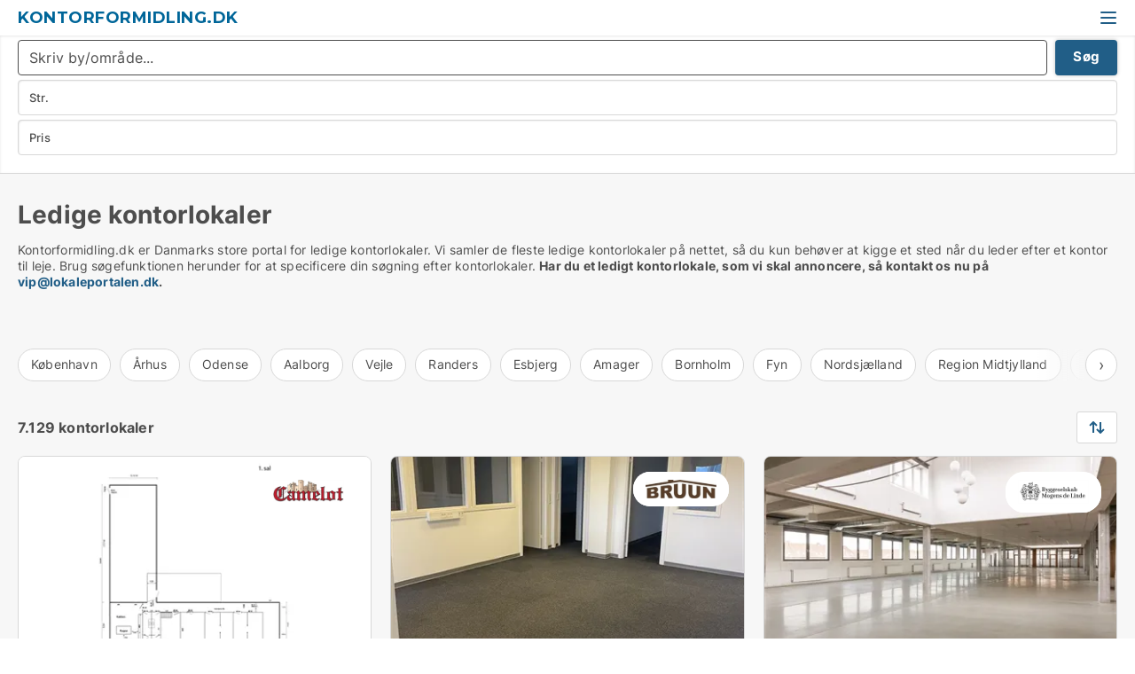

--- FILE ---
content_type: text/html; charset=utf-8
request_url: https://www.kontorformidling.dk/
body_size: 13256
content:
<!doctype html>
<html lang="da" prefix="og:http://ogp.me/ns#">
<head>
    
<meta charset="UTF-8" />

    <title>Kontor til leje. Se 7129 ledige kontorlokaler i hele DK</title>
        <meta name="description" content="Leder du efter nye kontorlokaler? Se de ledige kontorer herunder" />
        <meta property="fb:app_id" content="271960529906423" />
        <meta property="og:type" content="website" />
        <meta property="og:image" content="https://www.kontorformidling.dk/media/2zohm2et/microsoftteams-image.png" />
        <meta property="og:image:secure_url" content="https://www.kontorformidling.dk/media/2zohm2et/microsoftteams-image.png" />
        <meta property="og:image:alt" content="https://www.kontorformidling.dk/media/2zohm2et/microsoftteams-image.png" />
        <meta property="og:image:width" content="640" />
        <meta property="og:image:height" content="480" />
        <meta property="og:url" content="https://www.kontorformidling.dk" />
        <meta property="og:title" content="Kontor til leje. Se 7129 ledige kontorlokaler i hele DK" />
        <meta property="og:description" content="Leder du efter nye kontorlokaler? Se de ledige kontorer herunder" />


<link rel="canonical" href="https://www.kontorformidling.dk/" />

    <meta name="viewport" content="width=device-width, initial-scale=1, maximum-scale=1" />
    <link rel="shortcut icon" href="/images/favicons/favicon-l.svg" type="image/svg+xml" />



</head>
<body class="external-company new-popup-layout">

    <link rel="stylesheet" type="text/css" href="/css/Fonts.css?v=qdyVyXTPGujr1_Zx6mSCH3rhyJE" />

    <link rel="stylesheet" href="https://fonts.googleapis.com/css2?family=Montserrat:ital,wght@0,100..900;1,100..900&display=swap" />

<link rel="stylesheet" href="/bundles/css/styles.css?v=l4xMYiK4KR7qmjs4JYp4n1bfyFQ" />
<link rel="stylesheet" href="/bundles/css/ie.css?v=arvbbbJlr3nYUy4yERXZvdZs-2M" />

    <link rel="stylesheet" type="text/css" href="/css/Print.css?v=bYdEREpUZoZiSfaoFUgZUwvL20s" media="print" />
    
    

    <style type="text/css">
        header section .logo > strong {
                font-family: Montserrat, sans-serif;
                    font-weight: bold;
                font-size: 30px;
                color: #006699;
        }

        @media only screen and (max-width: 1319px) {
            header section .logo > strong {
                    font-size: 18px;
            }
        }
    </style>
<header id="header">
    <section>
            <a class="logo" href="https://www.kontorformidling.dk">
<strong>Kontorformidling.dk</strong>            </a>
            <div class="post-logo show-desktop">
                <ul class="info" style="visibility:visible;"><li>  <span style="font-weight:bold;font-size:16px">Vi samler ledige kontorlokaler i DK. Skriv til vip@lokaleportalen.dk, hvis dit kontorlokale mangler</span></li></ul>
            </div>
            <div class="logo-btns">
                
                <a class="show-menu-button" onclick="ToggleMenu();"></a>
            </div>
        <div id="slide_nav" class="mobile-navi"></div>
    </section>
        <nav>
                <div  data-single-line="">
                    <aside>
<a class="regular" href="https://www.kontorformidling.dk/om-kontorformidling">Om os</a><a class="regular" href="https://www.kontorformidling.dk/kontakt">Kontakt os</a><a class="regular" href="https://www.kontorformidling.dk/kontor-soeges">Find lejer</a><a class="regular" href="https://www.lokaleportalen.dk/opret-annonce?campid=classb" rel="nofollow">Opret annonce</a><a class="regular" href="https://www.kontorformidling.dk/lokaler-paa-facebook">Kontorer på facebook</a>                        
                    </aside>
                    <aside>
                    </aside>
                </div>
        </nav>
    
</header>


    <main id="layout" class="">
        <div id="container">
            <div id="mainContent">
                
                <div class="content page-content" id="page_data">
                    
                    





<div class="search-results">
    <div class="top-section" data-extra-top-content="1">
        <h1 id="searchResultsHeadline">
            Ledige kontorlokaler
        </h1>

<p>Kontorformidling.dk er Danmarks store portal for ledige kontorlokaler. Vi samler de fleste ledige kontorlokaler på nettet, så du kun behøver at kigge et sted når du leder efter et kontor til leje. Brug søgefunktionen herunder for at specificere din søgning efter kontorlokaler. <strong>Har du et ledigt kontorlokale, som vi skal annoncere, så kontakt os nu på <a rel="noopener" tabindex="-1" href="mailto:vip@lokaleportalen.dk" target="_blank" class="fui-Link ___m14voj0 f3rmtva f1ern45e f1deefiw f1n71otn f1q5o8ev f1h8hb77 f1vxd6vx f1ewtqcl fyind8e f1k6fduh f1w7gpdv fk6fouc fjoy568 figsok6 f1hu3pq6 f11qmguv f19f4twv f1tyq0we f1g0x7ka fhxju0i f1qch9an f1cnd47f fqv5qza f1vmzxwi f1o700av f13mvf36 f9n3di6 f1ids18y fygtlnl f1deo86v f12x56k7 f1iescvh ftqa4ok f50u1b5 fs3pq8b f1hghxdh f1tymzes f1x7u7e9 f1cmlufx f10aw75t fsle3fq" aria-label="Link vip@lokaleportalen.dk">vip@lokaleportalen.dk</a>.</strong></p><p><strong><br /><br /></strong></p>


<div class="scrollable-list" data-behavior="ScrollableList">
    <div>
            <a href="/koebenhavn">København</a>
            <a href="/aarhus">Århus</a>
            <a href="/odense">Odense</a>
            <a href="/aalborg">Aalborg</a>
            <a href="/vejle">Vejle</a>
            <a href="/randers">Randers</a>
            <a href="/esbjerg">Esbjerg</a>
            <a href="/amager">Amager</a>
            <a href="/bornholm">Bornholm</a>
            <a href="/fyn">Fyn</a>
            <a href="/nordsjaelland">Nordsjælland</a>
            <a href="/region-midtjylland">Region Midtjylland</a>
            <a href="/region-nordjylland">Region Nordjylland</a>
            <a href="/region-sjaelland">Region Sjælland</a>
            <a href="/region-sydjylland">Region Sydjylland</a>
            <a href="/storkoebenhavn">Storkøbenhavn</a>
            <a href="/trekantsomraadet">Trekantsområdet</a>
            <a href="/kolding">Kolding</a>
            <a href="/herning">Herning</a>
            <a href="/silkeborg">Silkeborg</a>
            <a href="/horsens">Horsens</a>
            <a href="/naestved">Næstved</a>
            <a href="/roskilde">Roskilde</a>
            <a href="/hoersholm">Hørsholm</a>
            <a href="/helsingoer">Helsingør</a>
            <a href="/fredericia">Fredericia</a>
            <a href="/frederikshavn">Frederikshavn</a>
            <a href="/haderslev">Haderslev</a>
            <a href="/toender">Tønder</a>
            <a href="/viborg">Viborg</a>
            <a href="/bogense">Bogense</a>
            <a href="/faaborg">Faaborg</a>
            <a href="/middelfart">Middelfart</a>
            <a href="/svendborg">Svendborg</a>
            <a href="/frederikssund">Frederikssund</a>
            <a href="/holbaek">Holbæk</a>
            <a href="/korsoer">Korsør</a>
            <a href="/ringsted">Ringsted</a>
            <a href="/slagelse">Slagelse</a>
            <a href="/stege">Stege</a>
            <a href="/vordingborg">Vordingborg</a>
            <a href="/maribo">Maribo</a>
            <a href="/roedby">Rødby</a>
            <a href="/sakskoebing">Sakskøbing</a>
            <a href="/stubbekoebing">Stubbekøbing</a>
            <a href="/vallensbaek">Vallensbæk</a>
            <a href="/taastrup">Taastrup</a>
            <a href="/soeborg">Søborg</a>
            <a href="/skovlunde">Skovlunde</a>
            <a href="/roedovre">Rødovre</a>
            <a href="/maaloev">Måløv</a>
            <a href="/koege">Køge</a>
            <a href="/klampenborg">Klampenborg</a>
            <a href="/ishoej">Ishøj</a>
            <a href="/hvidovre">Hvidovre</a>
            <a href="/herlev">Herlev</a>
            <a href="/hellerup">Hellerup</a>
            <a href="/greve">Greve</a>
            <a href="/gentofte">Gentofte</a>
            <a href="/charlottenlund">Charlottenlund</a>
            <a href="/broendby">Brøndby</a>
            <a href="/ballerup">Ballerup</a>
            <a href="/albertslund">Albertslund</a>
            <a href="/lystrup">Lystrup</a>
            <a href="/hornslet">Hornslet</a>
            <a href="/aabybro">Aabybro</a>
            <a href="/broenderslev">Brønderslev</a>
            <a href="/dronninglund">Dronninglund</a>
            <a href="/stoevring">Støvring</a>
            <a href="/vestbjerg">Vestbjerg</a>
            <a href="/vodskov">Vodskov</a>
            <a href="/hjoerring">Hjørring</a>
            <a href="/aabenraa">Aabenraa</a>
            <a href="/hilleroed">Hillerød</a>
            <a href="/holstebro">Holstebro</a>
            <a href="/skive">Skive</a>
            <a href="/skanderborg">Skanderborg</a>
            <a href="/soenderborg">Sønderborg</a>
            <a href="/farum">Farum</a>
            <a href="/nyborg">Nyborg</a>
            <a href="/kalundborg">Kalundborg</a>
            <a href="/hirtshals">Hirtshals</a>
            <a href="/ringkoebing">Ringkøbing</a>
            <a href="/assens">Assens</a>
            <a href="/ikast">Ikast</a>
            <a href="/roenne">Rønne</a>
            <a href="/vaerloese">Værløse</a>
            <a href="/hobro">Hobro</a>
            <a href="/thisted">Thisted</a>
            <a href="/nakskov">Nakskov</a>
            <a href="/struer">Struer</a>
            <a href="/odder">Odder</a>
            <a href="/haslev">Haslev</a>
            <a href="/vejen">Vejen</a>
    </div>
</div></div>




<div class="side-search-criteria" id="side_crit">
    <div class="wrap">
<form action="/Custom/LeftMenu/Process?isSearchResultPage=True&sourceType=search&nodeId=21161&searchType=FindAds" data-ajax="true" method="POST" data-ajax-mode="after" data-ajax-update="#side_crit" data-ajax-failure="alert('An unexpected error occured. Please contact support@mail.lokaleportalen.dk');" id="side_crit_form" datavalalert="1">
            <div class="filter ">


                

                    <div class="item  primary">
        <label class="h3" for="side_crit_exp_locationtitle">Hvor søger du?</label>
                        <div class="box huge" data-criteria="LeftMenu_ZipCodes">
                            

<div data-behavior="ZipContainer" id="LeftMenu_ZipCodes" class="zip-control"
     data-duplicate-big-cities="false"
     data-max-items=""
     data-country=""
     data-max-items-message="Du kan højst vælge  postnumre. "
     data-no-cities-message="&amp;lt;span class=&amp;quot;show-desktop&amp;quot;&amp;gt;Vælg by/postnummer&amp;lt;/span&amp;gt;&amp;lt;span class=&amp;quot;show-mobile&amp;quot;&amp;gt;Område&amp;lt;/span&amp;gt;"
     data-several-cities-message="[amount] postnumre valgt"
     data-counting-label="true"
     data-allow-regions="true"
     data-country-changes-callback="false"
     data-hide-countries="true"
     data-search-countries="true"
     data-placeholder="Skriv by/område..."
     data-use-search-button="true"
     v-bind:class="{ 'has-values': selected.length > 0 }">
    <input type="text" style="display:none;" ref="value" name="LeftMenu_ZipCodes" value="" v-bind:value="valueString"
           data-val="false" data-val-required="" />
    <div class="zip-selector search-text-container">
                <a class="search-button" v-on:click="togglePopup()"></a>
            <input type="text" class="txt placeholder-green search-text-input" v-bind:value="filter" v-on:input="filter=$event.target.value" v-on:focus="onFocus()" v-on:blur="onBlur()" v-on:keydown.enter.prevent="onEnter"
                v-bind:placeholder="placeholder" autocomplete="off" />
            <a class="delete-all" v-show="isDeleteAllShown" v-on:click="removeAll()"></a>
                <a class="button search-text-button" v-on:click="search()">Søg</a>
        <div ref="popup" class="popup-container" v-show="visible" style="display:none;">
            <div ref="items" class="ZipCodeContainer custom-scroll">
                <template v-for="item in cities" v-bind:key="item.Id">
                    <span class="custom-cb"
                          v-bind:title="item.Name" 
                          v-bind:class="{ bold: item.IsRegion && item.ChildIds.length > 0}"
                          v-on:click="toggle(item)">
                        <input type="checkbox" v-bind:value="item.Id" v-bind:checked="isItemSelected(item)" v-if="!item.IsRegion || allowRegions" />
                        <span>{{item.Name}}</span>
                    </span>
                    <fieldset v-if="regionMode && item.IsRegion && item.ChildIds.length > 0 && item.ShowChildItems">
                        <a v-on:click="selectVisible" v-show="isSelectAllInPopupVisible" class="link non-link red">Vælg alle herunder</a>
                        <a v-on:click="removeVisible" v-show="isDeleteAllInPopupVisible" class="link non-link red">Slet valgte</a>
                    </fieldset>
                </template>
            </div>
            <div class="btns" v-show="cities.length > 0">
                <a class="button small full-width" v-on:click="onOk()">OK</a>
            </div>
            <div class="tip" v-show="showPopupTip">Scroll ned for at se flere byer</div>
        </div>
    </div>
</div>
                        </div>
                    </div>


                    <div class="item secondary">
        <label class="h3" for="side_crit_exp_litsize.text">Hvilken størrelse søges?</label>
                        <span class="popup-opener" data-behavior="PopupOpener"><span class="show-desktop">Hvilken størrelse søges?</span><span class="show-mobile">Str.</span></span>
                        <div class="box" data-criteria="LeftMenu_Area" data-preffix="Størrelse">
                            

<div data-behavior="SpanBox" class="span-box slider"
       data-sp-decimal=","
       data-sp-thousand="."
       data-perc-deviation="0"
       data-disable-autofill=""
       data-disable-formatting="false" name="LeftMenu_Area">
        <div class="holder" data-slider data-max="5000" data-postfix="&lt;span&gt;m&lt;sup&gt;2&lt;/sup&gt;&lt;/span&gt;" data-step="10">
            <input ref="fieldTo" data-from type="text" name="LeftMenu_AreaFrom" v-bind:value="resultMin" />
            <input ref="fieldFrom" data-to type="text" name="LeftMenu_AreaTo" v-bind:value="resultMax" />

            <input type="range" min="0" max="5000" step="10" v-model="value1" />
            <input type="range" min="0" max="5000" step="10" v-model="value2" />
            <div class="line">
                <span v-bind:style="{ width: rangeWidth + '%', marginLeft: rangeOffset + '%' }"></span>
            </div>
            <div class="tips">
                <div>
                    <span ref="inputMin" contenteditable="true" v-html="inputMin" v-on:blur="onMinInput" v-on:focus="onMinFocus" v-on:keydown.enter="onKeypressEnter" :class="{ 'editable': true }"></span>
                    <span v-html="postfix"></span>
                </div>
                <div>
                    <span ref="inputMax" contenteditable="true" v-html="inputMax" v-on:blur="onMaxInput" v-on:focus="onMaxFocus" v-on:keydown.enter="onKeypressEnter" :class="{ 'editable': true }"></span>
                    <span v-html="postfix"></span>
                </div>
            </div>
        </div>
</div>
                        </div>
                    </div>


                        <div class="item secondary">
                            <span class="popup-opener" data-behavior="PopupOpener"><span class="show-desktop">Vælg pris</span><span class="show-mobile">Pris</span></span>
                            <div>
            <div class="box" id="crit_rent_price" data-criteria="LeftMenu_RentPrice" data-demands="1"
                 data-preffix="Pris" data-suffix="om måned">
                <strong>Leje per måned</strong>
                <div>
                    

<div data-behavior="SpanBox" class="span-box slider"
       data-sp-decimal=","
       data-sp-thousand="."
       data-perc-deviation="0"
       data-disable-autofill=""
       data-disable-formatting="false" name="LeftMenu_RentPrice">
        <div class="holder" data-slider data-max="1000000" data-postfix="&lt;span&gt;kr.&lt;/span&gt;" data-step="10000">
            <input ref="fieldTo" data-from type="text" name="LeftMenu_RentPriceFrom" v-bind:value="resultMin" />
            <input ref="fieldFrom" data-to type="text" name="LeftMenu_RentPriceTo" v-bind:value="resultMax" />

            <input type="range" min="0" max="1000000" step="10000" v-model="value1" />
            <input type="range" min="0" max="1000000" step="10000" v-model="value2" />
            <div class="line">
                <span v-bind:style="{ width: rangeWidth + '%', marginLeft: rangeOffset + '%' }"></span>
            </div>
            <div class="tips">
                <div>
                    <span ref="inputMin" contenteditable="true" v-html="inputMin" v-on:blur="onMinInput" v-on:focus="onMinFocus" v-on:keydown.enter="onKeypressEnter" :class="{ 'editable': true }"></span>
                    <span v-html="postfix"></span>
                </div>
                <div>
                    <span ref="inputMax" contenteditable="true" v-html="inputMax" v-on:blur="onMaxInput" v-on:focus="onMaxFocus" v-on:keydown.enter="onKeypressEnter" :class="{ 'editable': true }"></span>
                    <span v-html="postfix"></span>
                </div>
            </div>
        </div>
</div>
                </div>
            </div>
                <div class="box" id="crit_sqm_price" data-criteria="LeftMenu_SquareMetersPrice" data-demands="1"
                     data-preffix="Pris" data-suffix="om året">
                    <strong>Leje per m2 per år ex. drift</strong>
                    <div>
                        

<div data-behavior="SpanBox" class="span-box slider"
       data-sp-decimal=","
       data-sp-thousand="."
       data-perc-deviation="0"
       data-disable-autofill=""
       data-disable-formatting="false" name="LeftMenu_SquareMetersPrice">
        <div class="holder" data-slider data-max="5000" data-postfix="&lt;span&gt;kr.&lt;/span&gt;" data-step="10">
            <input ref="fieldTo" data-from type="text" name="LeftMenu_SquareMetersPriceFrom" v-bind:value="resultMin" />
            <input ref="fieldFrom" data-to type="text" name="LeftMenu_SquareMetersPriceTo" v-bind:value="resultMax" />

            <input type="range" min="0" max="5000" step="10" v-model="value1" />
            <input type="range" min="0" max="5000" step="10" v-model="value2" />
            <div class="line">
                <span v-bind:style="{ width: rangeWidth + '%', marginLeft: rangeOffset + '%' }"></span>
            </div>
            <div class="tips">
                <div>
                    <span ref="inputMin" contenteditable="true" v-html="inputMin" v-on:blur="onMinInput" v-on:focus="onMinFocus" v-on:keydown.enter="onKeypressEnter" :class="{ 'editable': true }"></span>
                    <span v-html="postfix"></span>
                </div>
                <div>
                    <span ref="inputMax" contenteditable="true" v-html="inputMax" v-on:blur="onMaxInput" v-on:focus="onMaxFocus" v-on:keydown.enter="onKeypressEnter" :class="{ 'editable': true }"></span>
                    <span v-html="postfix"></span>
                </div>
            </div>
        </div>
</div>
                    </div>
                </div>
            <div class="box" id="crit_buy_price" data-criteria="LeftMenu_SalePrice" data-demands="2,9"
                 data-preffix="Pris">
                <strong>Salgspris</strong>
                <div>
                    

<div data-behavior="SpanBox" class="span-box slider"
       data-sp-decimal=","
       data-sp-thousand="."
       data-perc-deviation="0"
       data-disable-autofill=""
       data-disable-formatting="false" name="LeftMenu_SalePrice">
        <div class="holder" data-slider data-max="100000000" data-postfix="&lt;span&gt;kr.&lt;/span&gt;" data-step="1000000">
            <input ref="fieldTo" data-from type="text" name="LeftMenu_SalePriceFrom" v-bind:value="resultMin" />
            <input ref="fieldFrom" data-to type="text" name="LeftMenu_SalePriceTo" v-bind:value="resultMax" />

            <input type="range" min="0" max="100000000" step="1000000" v-model="value1" />
            <input type="range" min="0" max="100000000" step="1000000" v-model="value2" />
            <div class="line">
                <span v-bind:style="{ width: rangeWidth + '%', marginLeft: rangeOffset + '%' }"></span>
            </div>
            <div class="tips">
                <div>
                    <span ref="inputMin" contenteditable="true" v-html="inputMin" v-on:blur="onMinInput" v-on:focus="onMinFocus" v-on:keydown.enter="onKeypressEnter" :class="{ 'editable': true }"></span>
                    <span v-html="postfix"></span>
                </div>
                <div>
                    <span ref="inputMax" contenteditable="true" v-html="inputMax" v-on:blur="onMaxInput" v-on:focus="onMaxFocus" v-on:keydown.enter="onKeypressEnter" :class="{ 'editable': true }"></span>
                    <span v-html="postfix"></span>
                </div>
            </div>
        </div>
</div>
                </div>
            </div>
                            </div>
                        </div>





            </div>
            <input id="btnCriteriaUpdated" type="submit" style="display:none;" name="CriteriaUpdated" />
            <input id="btnMoreLocations" type="submit" style="display:none;" name="MoreLocations" />
                <div class="static-filter-buttons show-criteria">
                    <a class="button medium" href="javascript:LeftMenu_ShowSecondaryCriteria()"><span class="text-show">Detaljeret søgning</span><span class="text-hide">Søg</span></a>


    <div class="sorting-box" data-sorting-control style="visibility:hidden;" v-bind:style="{ visibility: initialized ? 'visible' : 'hidden' }" data-init-value="default_asc">
        <label v-show="isDefault" style="display: none;">Sorter søgeresultat</label>
        <span v-show="!isDefault" style="display: none;">Sortér efter</span>
        <label v-show="!isDefault" style="display: none;">{{label}}</label>
        <select ref="select" data-field="srt_field" data-dir="srt_dir" v-model="selected">
                <option value="default_asc">Standard</option>
                <option value="size_asc">Størrelse (mindste først)</option>
                <option value="size_desc">Størrelse (største først)</option>
                <option value="price_asc">Pris (laveste først)</option>
                <option value="price_desc">Pris (højeste først)</option>
        </select>
    </div>
                </div>
</form>

    </div>
</div>

    <div class="wrap">
        


<style type="text/css">
    .image-watermark.--missing > span {
    font-weight: bold !important;
color:rgba(208, 230, 247,1) !important;
}
@media only screen and (max-width: 999px) {
    .image-watermark.--missing > span {
        font-weight: bold !important;
color:rgba(208, 230, 247,1) !important;
    }
}
    .image-watermark.--street > span {
    font-weight: bold !important;
color:rgba(208, 230, 247,1) !important;
}
@media only screen and (max-width: 999px) {
    .image-watermark.--street > span {
        font-weight: bold !important;
color:rgba(208, 230, 247,1) !important;
    }
}
</style>


    <script>
        var AdsList_CustomRoutes = {
        listMode: 'Search',
        tableHeader: '',
        isMapRendered: false,
        isMapShown: false,
        pageIndex: null
        }
    </script>
        <div id="ads_list" class="ads-list-wrapper regular-list grid">




                    <div class="search-results-controls " id="adsListSearchResultControl">

<span class="total-label">7.129 kontorlokaler</span>                    <div class="right-container">
                        

    <div class="sorting-box" data-sorting-control style="visibility:hidden;" v-bind:style="{ visibility: initialized ? 'visible' : 'hidden' }" data-init-value="default_asc">
        <label v-show="isDefault" style="display: none;">Sorter søgeresultat</label>
        <span v-show="!isDefault" style="display: none;">Sortér efter</span>
        <label v-show="!isDefault" style="display: none;">{{label}}</label>
        <select ref="select" data-field="srt_field" data-dir="srt_dir" v-model="selected">
                <option value="default_asc">Standard</option>
                <option value="size_asc">Størrelse (mindste først)</option>
                <option value="size_desc">Størrelse (største først)</option>
                <option value="price_asc">Pris (laveste først)</option>
                <option value="price_desc">Pris (højeste først)</option>
        </select>
    </div>
                    </div>
                </div>

            
            
            <div id="scroll_target"></div>
                <ul class="table-ads col-3">

                        <li class="hightlighted">
                            <div  onclick="Redirect('/kontorlokaler/kolding/191021-fynsvej', false)">
                                    <h4 class="line-clamp line-2">
                                        <a href="/kontorlokaler/kolding/191021-fynsvej" target="_self" title="363 m2 kontor til leje i 6000 Kolding, Fynsvej">363 m2 kontor til leje i 6000 Kolding, Fynsvej</a>
                                    </h4>

                                    <div class="image">
                                            <a onclick="Redirect(&#x27;/kontorlokaler/kolding/191021-fynsvej&#x27;, false)" data-no-propagation>
        <div class="main-img">
            <img src="/LPUploadImages/Cache/307bb2bb-d6c3-4c36-a179-2297338460cd_411.webp?t=639045051091908688" alt="Nyrenoverede kontorlokaler med attraktiv beliggenhed" title="Nyrenoverede kontorlokaler med attraktiv beliggenhed" loading="lazy" />
                <div class="logo-img">
                    <img src="/ContactInfoLogosFolder/180732.png?v=639045072866310968" alt="Nyrenoverede kontorlokaler med attraktiv beliggenhed" title="Nyrenoverede kontorlokaler med attraktiv beliggenhed" loading="lazy" />
                </div>
            
        </div>
                                            </a>
                                            <span class="logo-img">
                                                <img src="/ContactInfoLogosFolder/180732.png?v=639045072866310968" title="Camelot ApS" alt="Camelot ApS" loading="lazy" />
                                            </span>

                                            <div class="vip-label" data-no-propagation>
                                                <span>
<a class="vip-icon" href="javascript:void(0)" popup-content-id="23669">Platinannonce</a>                                                </span>
                                            </div>
                                    </div>




<div class="wrap">




                                    <div class="text-data" >
                                            <a href="/kontorlokaler/kolding/191021-fynsvej" data-no-propagation target="_self" title="Nyrenoverede kontorlokaler med attraktiv beliggenhed">Nyrenoverede kontorlokaler med attraktiv beliggenhed</a>
                                    </div>

                                        <div class="bottom"> 
                                            <div class="list-facts">
                                                <ul>
                                                        <li>
                                                            <label>Leje:</label>
        <span>19.506 kr. per måned
</span>
                                                        </li>
                                                        <li>
                                                            <label>Leje per m2:</label>
        <span>644,83 kr/m2/år
</span>
                                                        </li>
                                                </ul>
                                            </div>
                                        </div>

</div>                            </div>
                        </li>                    
                        <li class="hightlighted">
                            <div  onclick="Redirect('/kontorlokaler/herlev/228018-herlev-hovedgade', false)">
                                    <h4 class="line-clamp line-2">
                                        <a href="/kontorlokaler/herlev/228018-herlev-hovedgade" target="_self" title="244 m2 kontor til leje i 2730 Herlev, Herlev Hovedgade">244 m2 kontor til leje i 2730 Herlev, Herlev Hovedgade</a>
                                    </h4>

                                    <div class="image">
                                            <a onclick="Redirect(&#x27;/kontorlokaler/herlev/228018-herlev-hovedgade&#x27;, false)" data-no-propagation>
        <div class="main-img">
            <img src="/LPUploadImages/Cache/a7a5c029-06c4-4a4e-82ab-3fd11b57b339_411.webp?t=638248380657146658" alt="Istandsatte kontorlokaler" title="Istandsatte kontorlokaler" loading="lazy" />
                <div class="logo-img">
                    <img src="/ContactInfoLogosFolder/75818.png?v=636975852864072413" alt="Istandsatte kontorlokaler" title="Istandsatte kontorlokaler" loading="lazy" />
                </div>
            
        </div>
                                            </a>
                                            <span class="logo-img">
                                                <img src="/ContactInfoLogosFolder/75818.png?v=636975852864072413" title="Bruun Ejendomsadministration" alt="Bruun Ejendomsadministration" loading="lazy" />
                                            </span>

                                            <div class="vip-label" data-no-propagation>
                                                <span>
<a class="vip-icon" href="javascript:void(0)" popup-content-id="23669">Platinannonce</a>                                                </span>
                                            </div>
                                    </div>




<div class="wrap">




                                    <div class="text-data" >
                                            <a href="/kontorlokaler/herlev/228018-herlev-hovedgade" data-no-propagation target="_self" title="Istandsatte kontorlokaler">Istandsatte kontorlokaler</a>
                                    </div>

                                        <div class="bottom"> 
                                            <div class="list-facts">
                                                <ul>
                                                        <li>
                                                            <label>Leje:</label>
        <span>17.283 kr. per måned
</span>
                                                        </li>
                                                        <li>
                                                            <label>Leje per m2:</label>
        <span>850 kr/m2/år
</span>
                                                        </li>
                                                </ul>
                                            </div>
                                        </div>

</div>                            </div>
                        </li>                    
                        <li class="hightlighted">
                            <div  onclick="Redirect('/kontorlokaler/koebenhavn-s/234111-jenagade', false)">
                                    <h4 class="line-clamp line-2">
                                        <a href="/kontorlokaler/koebenhavn-s/234111-jenagade" target="_self" title="1281 m2 kontor til leje i 2300 København S, Jenagade">1281 m2 kontor til leje i 2300 København S, Jenagade</a>
                                    </h4>

                                    <div class="image">
                                            <a onclick="Redirect(&#x27;/kontorlokaler/koebenhavn-s/234111-jenagade&#x27;, false)" data-no-propagation>
        <div class="main-img">
            <img src="/LPUploadImages/Cache/eb661a74-d061-4e8b-8171-38f6cc15de74_411.webp?t=638875534867260213" alt="Kontor til leje i 2300 København S" title="Kontor til leje i 2300 København S" loading="lazy" />
                <div class="logo-img">
                    <img src="/ContactInfoLogosFolder/53121.png?v=638986375988807117" alt="Kontor til leje i 2300 København S" title="Kontor til leje i 2300 København S" loading="lazy" />
                </div>
            
        </div>
                                            </a>
                                            <span class="logo-img">
                                                <img src="/ContactInfoLogosFolder/53121.png?v=638986375988807117" title="Byggeselskab Mogens de Linde" alt="Byggeselskab Mogens de Linde" loading="lazy" />
                                            </span>

                                            <div class="vip-label" data-no-propagation>
                                                <span>
<a class="vip-icon" href="javascript:void(0)" popup-content-id="23669">Platinannonce</a>                                                </span>
                                            </div>
                                    </div>




<div class="wrap">




                                    <div class="text-data" >
                                            <a href="/kontorlokaler/koebenhavn-s/234111-jenagade" data-no-propagation target="_self" title="Kontor til leje i 2300 København S">Kontor til leje i 2300 København S</a>
                                    </div>

                                        <div class="bottom"> 
                                            <div class="list-facts">
                                                <ul>
                                                        <li>
                                                            <label>Leje per m2:</label>
        <span>1.095 kr/m2/år
</span>
                                                        </li>
                                                </ul>
                                            </div>
                                        </div>

</div>                            </div>
                        </li>                    
                        <li class="hightlighted">
                            <div  onclick="Redirect('/kontorlokaler/vejle-centrum/311922-lysholt-alle', false)">
                                    <h4 class="line-clamp line-2">
                                        <a href="/kontorlokaler/vejle-centrum/311922-lysholt-alle" target="_self" title="33 m2 kontor til leje i 7100 Vejle, Lysholt Allé">33 m2 kontor til leje i 7100 Vejle, Lysholt Allé</a>
                                    </h4>

                                    <div class="image">
                                            <a onclick="Redirect(&#x27;/kontorlokaler/vejle-centrum/311922-lysholt-alle&#x27;, false)" data-no-propagation>
        <div class="main-img">
            <img src="/LPUploadImages/Cache/90dbe0ee-971c-4802-9d0f-855307d71288_411.webp?t=639044150306889834" alt="Lyst og moderne kontor i Resilience House" title="Lyst og moderne kontor i Resilience House" loading="lazy" />
                <div class="logo-img">
                    <img src="/ContactInfoLogosFolder/12464.png?v=638461028520069011" alt="Lyst og moderne kontor i Resilience House" title="Lyst og moderne kontor i Resilience House" loading="lazy" />
                </div>
            
        </div>
                                            </a>
                                            <span class="logo-img">
                                                <img src="/ContactInfoLogosFolder/12464.png?v=638461028520069011" title="DANDY Business Park Ejendomme" alt="DANDY Business Park Ejendomme" loading="lazy" />
                                            </span>

                                            <div class="vip-label" data-no-propagation>
                                                <span>
<a class="vip-icon" href="javascript:void(0)" popup-content-id="23669">Platinannonce</a>                                                </span>
                                            </div>
                                    </div>




<div class="wrap">




                                    <div class="text-data" >
                                            <a href="/kontorlokaler/vejle-centrum/311922-lysholt-alle" data-no-propagation target="_self" title="Lyst og moderne kontor i Resilience House">Lyst og moderne kontor i Resilience House</a>
                                    </div>

                                        <div class="bottom"> 
                                            <div class="list-facts">
                                                <ul>
                                                        <li>
                                                            <label>Leje:</label>
        <span>3.594 kr. per måned
</span>
                                                        </li>
                                                        <li>
                                                            <label>Leje per m2:</label>
        <span>1.307,03 kr/m2/år
</span>
                                                        </li>
                                                </ul>
                                            </div>
                                        </div>

</div>                            </div>
                        </li>                    
                        <li class="hightlighted">
                            <div  onclick="Redirect('/kontorlokaler/vejle-centrum/311923-innovations-alle', false)">
                                    <h4 class="line-clamp line-2">
                                        <a href="/kontorlokaler/vejle-centrum/311923-innovations-alle" target="_self" title="132 m2 kontor til leje i 7100 Vejle, Innovations Allé">132 m2 kontor til leje i 7100 Vejle, Innovations Allé</a>
                                    </h4>

                                    <div class="image">
                                            <a onclick="Redirect(&#x27;/kontorlokaler/vejle-centrum/311923-innovations-alle&#x27;, false)" data-no-propagation>
        <div class="main-img">
            <img src="/LPUploadImages/Cache/ad8891f7-93a9-4b27-94a2-b247f6554bc1_411.webp?t=639044153995767039" alt="Kontorlokale med plads til 8–10 medarbejdere – inkl. eget mødelokale" title="Kontorlokale med plads til 8–10 medarbejdere – inkl. eget mødelokale" loading="lazy" />
                <div class="logo-img">
                    <img src="/ContactInfoLogosFolder/12464.png?v=638461028520069011" alt="Kontorlokale med plads til 8–10 medarbejdere – inkl. eget mødelokale" title="Kontorlokale med plads til 8–10 medarbejdere – inkl. eget mødelokale" loading="lazy" />
                </div>
            
        </div>
                                            </a>
                                            <span class="logo-img">
                                                <img src="/ContactInfoLogosFolder/12464.png?v=638461028520069011" title="DANDY Business Park Ejendomme" alt="DANDY Business Park Ejendomme" loading="lazy" />
                                            </span>

                                            <div class="vip-label" data-no-propagation>
                                                <span>
<a class="vip-icon" href="javascript:void(0)" popup-content-id="23669">Platinannonce</a>                                                </span>
                                            </div>
                                    </div>




<div class="wrap">




                                    <div class="text-data" >
                                            <a href="/kontorlokaler/vejle-centrum/311923-innovations-alle" data-no-propagation target="_self" title="Kontorlokale med plads til 8–10 medarbejdere – inkl. eget mødelokale">Kontorlokale med plads til 8–10 medarbejdere – inkl. eget mødelokale</a>
                                    </div>

                                        <div class="bottom"> 
                                            <div class="list-facts">
                                                <ul>
                                                        <li>
                                                            <label>Leje:</label>
        <span>17.050 kr. per måned
</span>
                                                        </li>
                                                        <li>
                                                            <label>Leje per m2:</label>
        <span>1.550 kr/m2/år
</span>
                                                        </li>
                                                </ul>
                                            </div>
                                        </div>

</div>                            </div>
                        </li>                    
                        <li class="hightlighted">
                            <div  onclick="Redirect('/kontorlokaler/vejle-centrum/311919-lysholt-alle', false)">
                                    <h4 class="line-clamp line-2">
                                        <a href="/kontorlokaler/vejle-centrum/311919-lysholt-alle" target="_self" title="82 m2 kontor til leje i 7100 Vejle, Lysholt Allé">82 m2 kontor til leje i 7100 Vejle, Lysholt Allé</a>
                                    </h4>

                                    <div class="image">
                                            <a onclick="Redirect(&#x27;/kontorlokaler/vejle-centrum/311919-lysholt-alle&#x27;, false)" data-no-propagation>
        <div class="main-img">
            <img src="/LPUploadImages/Cache/c3b0deab-9bf2-457b-badc-8b4880191a7e_411.webp?t=639044140652448807" alt="Kontorlokale i et af Europas mest bæredygtige bygninger." title="Kontorlokale i et af Europas mest bæredygtige bygninger." loading="lazy" />
                <div class="logo-img">
                    <img src="/ContactInfoLogosFolder/12464.png?v=638461028520069011" alt="Kontorlokale i et af Europas mest bæredygtige bygninger." title="Kontorlokale i et af Europas mest bæredygtige bygninger." loading="lazy" />
                </div>
            
        </div>
                                            </a>
                                            <span class="logo-img">
                                                <img src="/ContactInfoLogosFolder/12464.png?v=638461028520069011" title="DANDY Business Park Ejendomme" alt="DANDY Business Park Ejendomme" loading="lazy" />
                                            </span>

                                            <div class="vip-label" data-no-propagation>
                                                <span>
<a class="vip-icon" href="javascript:void(0)" popup-content-id="23669">Platinannonce</a>                                                </span>
                                            </div>
                                    </div>




<div class="wrap">




                                    <div class="text-data" >
                                            <a href="/kontorlokaler/vejle-centrum/311919-lysholt-alle" data-no-propagation target="_self" title="Kontorlokale i et af Europas mest bæredygtige bygninger.">Kontorlokale i et af Europas mest bæredygtige bygninger.</a>
                                    </div>

                                        <div class="bottom"> 
                                            <div class="list-facts">
                                                <ul>
                                                        <li>
                                                            <label>Leje:</label>
        <span>8.986 kr. per måned
</span>
                                                        </li>
                                                        <li>
                                                            <label>Leje per m2:</label>
        <span>1.315 kr/m2/år
</span>
                                                        </li>
                                                </ul>
                                            </div>
                                        </div>

</div>                            </div>
                        </li>                    
                        <li class="hightlighted">
                            <div  onclick="Redirect('/kontorfaellesskaber/oelstykke/67072-tinghoejvej', false)">
                                    <h4 class="line-clamp line-2">
                                        <a href="/kontorfaellesskaber/oelstykke/67072-tinghoejvej" target="_self" title="Kontorfællesskab til leje i 3650 Ølstykke, Tinghøjvej">Kontorfællesskab til leje i 3650 Ølstykke, Tinghøjvej</a>
                                    </h4>

                                    <div class="image">
                                            <a onclick="Redirect(&#x27;/kontorfaellesskaber/oelstykke/67072-tinghoejvej&#x27;, false)" data-no-propagation>
        <div class="main-img">
            <img src="/LPUploadImages/Cache/759e0484-f471-4fb6-bad3-a7cd44153a89_411.webp?t=635945243760970022" alt="VOXEVÆRKET EGEDAL ... Et hyggeligt fællesskab" title="VOXEVÆRKET EGEDAL ... Et hyggeligt fællesskab" loading="lazy" />
                <div class="logo-img">
                    <img src="/ContactInfoLogosFolder/59588.png?v=635683310877470571" alt="VOXEVÆRKET EGEDAL ... Et hyggeligt fællesskab" title="VOXEVÆRKET EGEDAL ... Et hyggeligt fællesskab" loading="lazy" />
                </div>
            
        </div>
                                            </a>
                                            <span class="logo-img">
                                                <img src="/ContactInfoLogosFolder/59588.png?v=635683310877470571" title="Voxeværket ApS" alt="Voxeværket ApS" loading="lazy" />
                                            </span>

                                            <div class="vip-label" data-no-propagation>
                                                <span>
<a class="vip-icon" href="javascript:void(0)" popup-content-id="23669">Platinannonce</a>                                                </span>
                                            </div>
                                    </div>




<div class="wrap">




                                    <div class="text-data" >
                                            <a href="/kontorfaellesskaber/oelstykke/67072-tinghoejvej" data-no-propagation target="_self" title="VOXEVÆRKET EGEDAL ... Et hyggeligt fællesskab">VOXEVÆRKET EGEDAL ... Et hyggeligt fællesskab</a>
                                    </div>

                                        <div class="bottom"> 
                                            <div class="list-facts">
                                                <ul>
                                                        <li>
                                                            <label>Leje per m2:</label>
        <span>2.571,42 kr/m2/år
</span>
                                                        </li>
                                                </ul>
                                            </div>
                                        </div>

</div>                            </div>
                        </li>                    
                        <li class="hightlighted">
                            <div  onclick="Redirect('/kontorlokaler/hilleroed/311307-roskildevej', false)">
                                    <h4 class="line-clamp line-2">
                                        <a href="/kontorlokaler/hilleroed/311307-roskildevej" target="_self" title="497 m2 kontor til leje i 3400 Hillerød, Roskildevej">497 m2 kontor til leje i 3400 Hillerød, Roskildevej</a>
                                    </h4>

                                    <div class="image">
                                            <a onclick="Redirect(&#x27;/kontorlokaler/hilleroed/311307-roskildevej&#x27;, false)" data-no-propagation>
        <div class="main-img">
            <img src="/LPUploadImages/Cache/ba3ea5a4-da68-4f06-bffa-be61c2a19b39_411.webp?t=639038193305800336" alt="Et fint kontor til en god pris" title="Et fint kontor til en god pris" loading="lazy" />
                <div class="logo-img">
                    <img src="/ContactInfoLogosFolder/14635.png?v=639032152126354249" alt="Et fint kontor til en god pris" title="Et fint kontor til en god pris" loading="lazy" />
                </div>
            
        </div>
                                            </a>
                                            <span class="logo-img">
                                                <img src="/ContactInfoLogosFolder/14635.png?v=639032152126354249" title="Rent Estate A/S" alt="Rent Estate A/S" loading="lazy" />
                                            </span>

                                            <div class="vip-label" data-no-propagation>
                                                <span>
<a class="vip-icon" href="javascript:void(0)" popup-content-id="23669">Platinannonce</a>                                                </span>
                                            </div>
                                    </div>




<div class="wrap">




                                    <div class="text-data" >
                                            <a href="/kontorlokaler/hilleroed/311307-roskildevej" data-no-propagation target="_self" title="Et fint kontor til en god pris">Et fint kontor til en god pris</a>
                                    </div>

                                        <div class="bottom"> 
                                            <div class="list-facts">
                                                <ul>
                                                        <li>
                                                            <label>Leje:</label>
        <span>26.921 kr. per måned
</span>
                                                        </li>
                                                        <li>
                                                            <label>Leje per m2:</label>
        <span>650 kr/m2/år
</span>
                                                        </li>
                                                </ul>
                                            </div>
                                        </div>

</div>                            </div>
                        </li>                    
                        <li class="hightlighted">
                            <div  onclick="Redirect('/kontorfaellesskaber/esbjerg-centrum/97645-torvet', false)">
                                    <h4 class="line-clamp line-2">
                                        <a href="/kontorfaellesskaber/esbjerg-centrum/97645-torvet" target="_self" title="Kontorfællesskab til leje i 6700 Esbjerg, Torvet">Kontorfællesskab til leje i 6700 Esbjerg, Torvet</a>
                                    </h4>

                                    <div class="image">
                                            <a onclick="Redirect(&#x27;/kontorfaellesskaber/esbjerg-centrum/97645-torvet&#x27;, false)" data-no-propagation>
        <div class="main-img">
            <img src="/LPUploadImages/Cache/28e61c56-da74-4266-9c31-b9d1a2a3bf3d_411.webp?t=636402194790817828" alt="Kontorfællesskab, lukkede kontorer, åbne arbejdspladser" title="Kontorfællesskab, lukkede kontorer, åbne arbejdspladser" loading="lazy" />
                <div class="logo-img">
                    <img src="/ContactInfoLogosFolder/59588.png?v=635683310877470571" alt="Kontorfællesskab, lukkede kontorer, åbne arbejdspladser" title="Kontorfællesskab, lukkede kontorer, åbne arbejdspladser" loading="lazy" />
                </div>
            
        </div>
                                            </a>
                                            <span class="logo-img">
                                                <img src="/ContactInfoLogosFolder/59588.png?v=635683310877470571" title="Voxeværket ApS" alt="Voxeværket ApS" loading="lazy" />
                                            </span>

                                            <div class="vip-label" data-no-propagation>
                                                <span>
<a class="vip-icon" href="javascript:void(0)" popup-content-id="23669">Platinannonce</a>                                                </span>
                                            </div>
                                    </div>




<div class="wrap">




                                    <div class="text-data" >
                                            <a href="/kontorfaellesskaber/esbjerg-centrum/97645-torvet" data-no-propagation target="_self" title="Kontorfællesskab, lukkede kontorer, åbne arbejdspladser">Kontorfællesskab, lukkede kontorer, åbne arbejdspladser</a>
                                    </div>

                                        <div class="bottom"> 
                                            <div class="list-facts">
                                                <ul>
                                                </ul>
                                            </div>
                                        </div>

</div>                            </div>
                        </li>                    
                        <li class="hightlighted">
                            <div  onclick="Redirect('/kontorlokaler/oelstykke/196173-tinghoejvej', false)">
                                    <h4 class="line-clamp line-2">
                                        <a href="/kontorlokaler/oelstykke/196173-tinghoejvej" target="_self" title="14 - 1300 m2 kontor til leje i 3650 Ølstykke, Tinghøjvej">14 - 1300 m2 kontor til leje i 3650 Ølstykke, Tinghøjvej</a>
                                    </h4>

                                    <div class="image">
                                            <a onclick="Redirect(&#x27;/kontorlokaler/oelstykke/196173-tinghoejvej&#x27;, false)" data-no-propagation>
        <div class="main-img">
            <img src="/LPUploadImages/Cache/7728cb91-9212-40d1-acd2-45246bc6644e_411.webp?t=635945243760970022" alt="VOXEVÆRKET EGEDAL ... Et hyggeligt fællesskab" title="VOXEVÆRKET EGEDAL ... Et hyggeligt fællesskab" loading="lazy" />
                <div class="logo-img">
                    <img src="/ContactInfoLogosFolder/59588.png?v=635683310877470571" alt="VOXEVÆRKET EGEDAL ... Et hyggeligt fællesskab" title="VOXEVÆRKET EGEDAL ... Et hyggeligt fællesskab" loading="lazy" />
                </div>
            
        </div>
                                            </a>
                                            <span class="logo-img">
                                                <img src="/ContactInfoLogosFolder/59588.png?v=635683310877470571" title="Voxeværket ApS" alt="Voxeværket ApS" loading="lazy" />
                                            </span>

                                            <div class="vip-label" data-no-propagation>
                                                <span>
<a class="vip-icon" href="javascript:void(0)" popup-content-id="23669">Platinannonce</a>                                                </span>
                                            </div>
                                    </div>




<div class="wrap">




                                    <div class="text-data" >
                                            <a href="/kontorlokaler/oelstykke/196173-tinghoejvej" data-no-propagation target="_self" title="VOXEVÆRKET EGEDAL ... Et hyggeligt fællesskab">VOXEVÆRKET EGEDAL ... Et hyggeligt fællesskab</a>
                                    </div>

                                        <div class="bottom"> 
                                            <div class="list-facts">
                                                <ul>
                                                        <li>
                                                            <label>Leje per m2:</label>
        <span>27,69 kr/m2/år
</span>
                                                        </li>
                                                </ul>
                                            </div>
                                        </div>

</div>                            </div>
                        </li>                    
                        <li class="hightlighted">
                            <div  onclick="Redirect('/kontorlokaler/broendby/311154-midtager', false)">
                                    <h4 class="line-clamp line-2">
                                        <a href="/kontorlokaler/broendby/311154-midtager" target="_self" title="378 - 6009 m2 kontor til leje i 2605 Brøndby, Midtager">378 - 6009 m2 kontor til leje i 2605 Brøndby, Midtager</a>
                                    </h4>

                                    <div class="image">
                                            <a onclick="Redirect(&#x27;/kontorlokaler/broendby/311154-midtager&#x27;, false)" data-no-propagation>
        <div class="main-img">
            <img src="/LPUploadImages/Cache/a649b690-a397-43a0-8f16-3cc31ec846b6_411.webp?t=639036238541832284" alt="Midtager 20, 2605 Brøndby" title="Midtager 20, 2605 Brøndby" loading="lazy" />
                <div class="logo-img">
                    <img src="/ContactInfoLogosFolder/53121.png?v=638986375988807117" alt="Midtager 20, 2605 Brøndby" title="Midtager 20, 2605 Brøndby" loading="lazy" />
                </div>
            
        </div>
                                            </a>
                                            <span class="logo-img">
                                                <img src="/ContactInfoLogosFolder/53121.png?v=638986375988807117" title="Byggeselskab Mogens de Linde" alt="Byggeselskab Mogens de Linde" loading="lazy" />
                                            </span>

                                            <div class="vip-label" data-no-propagation>
                                                <span>
<a class="vip-icon" href="javascript:void(0)" popup-content-id="23669">Platinannonce</a>                                                </span>
                                            </div>
                                    </div>




<div class="wrap">




                                    <div class="text-data" >
                                            <a href="/kontorlokaler/broendby/311154-midtager" data-no-propagation target="_self" title="Midtager 20, 2605 Brøndby">Midtager 20, 2605 Brøndby</a>
                                    </div>

                                        <div class="bottom"> 
                                            <div class="list-facts">
                                                <ul>
                                                        <li>
                                                            <label>Leje per m2:</label>
        <span>900 kr/m2/år
</span>
                                                        </li>
                                                </ul>
                                            </div>
                                        </div>

</div>                            </div>
                        </li>                    
                        <li class="hightlighted">
                            <div  onclick="Redirect('/kontorlokaler/kolding/311153-olaf-ryes-gade', false)">
                                    <h4 class="line-clamp line-2">
                                        <a href="/kontorlokaler/kolding/311153-olaf-ryes-gade" target="_self" title="54 m2 kontor til leje i 6000 Kolding, Olaf Ryes Gade">54 m2 kontor til leje i 6000 Kolding, Olaf Ryes Gade</a>
                                    </h4>

                                    <div class="image">
                                            <a onclick="Redirect(&#x27;/kontorlokaler/kolding/311153-olaf-ryes-gade&#x27;, false)" data-no-propagation>
        <div class="main-img">
            <img src="/LPUploadImages/Cache/c2521525-2b8c-42ef-bc99-92049e86f031_411.webp?t=639034710095995407" alt="Lagerlokale til leje på Olaf Ryes Gade 7P" title="Lagerlokale til leje på Olaf Ryes Gade 7P" loading="lazy" />
                <div class="logo-img">
                    <img src="/ContactInfoLogosFolder/15082.png?v=638721188685007685" alt="Lagerlokale til leje på Olaf Ryes Gade 7P" title="Lagerlokale til leje på Olaf Ryes Gade 7P" loading="lazy" />
                </div>
            
        </div>
                                            </a>
                                            <span class="logo-img">
                                                <img src="/ContactInfoLogosFolder/15082.png?v=638721188685007685" title="Copenhagen Real Estate" alt="Copenhagen Real Estate" loading="lazy" />
                                            </span>

                                            <div class="vip-label" data-no-propagation>
                                                <span>
<a class="vip-icon" href="javascript:void(0)" popup-content-id="23669">Platinannonce</a>                                                </span>
                                            </div>
                                    </div>




<div class="wrap">




                                    <div class="text-data" >
                                            <a href="/kontorlokaler/kolding/311153-olaf-ryes-gade" data-no-propagation target="_self" title="Lagerlokale til leje på Olaf Ryes Gade 7P">Lagerlokale til leje på Olaf Ryes Gade 7P</a>
                                    </div>

                                        <div class="bottom"> 
                                            <div class="list-facts">
                                                <ul>
                                                        <li>
                                                            <label>Leje:</label>
        <span>4.600 kr. per måned
</span>
                                                        </li>
                                                        <li>
                                                            <label>Leje per m2:</label>
        <span>1.022,22 kr/m2/år
</span>
                                                        </li>
                                                </ul>
                                            </div>
                                        </div>

</div>                            </div>
                        </li>                    
                        <li class="hightlighted">
                            <div  onclick="Redirect('/kontorlokaler/hoersholm/303418-sandbjergvej', false)">
                                    <h4 class="line-clamp line-2">
                                        <a href="/kontorlokaler/hoersholm/303418-sandbjergvej" target="_self" title="297 m2 kontor til leje i 2970 Hørsholm, Sandbjergvej">297 m2 kontor til leje i 2970 Hørsholm, Sandbjergvej</a>
                                    </h4>

                                    <div class="image">
                                            <a onclick="Redirect(&#x27;/kontorlokaler/hoersholm/303418-sandbjergvej&#x27;, false)" data-no-propagation>
        <div class="main-img">
            <img src="/LPUploadImages/Cache/579f942b-d458-4d60-aa84-e16f400bd2a1_411.webp?t=638950046842876311" alt="Kontorfællesskab – effektivt og hyggeligt" title="Kontorfællesskab – effektivt og hyggeligt" loading="lazy" />
                <div class="logo-img">
                    <img src="/ContactInfoLogosFolder/77122.png?v=637913208679657298" alt="Kontorfællesskab – effektivt og hyggeligt" title="Kontorfællesskab – effektivt og hyggeligt" loading="lazy" />
                </div>
            
        </div>
                                            </a>
                                            <span class="logo-img">
                                                <img src="/ContactInfoLogosFolder/77122.png?v=637913208679657298" title="Hovedstadens Ejendomsadministration" alt="Hovedstadens Ejendomsadministration" loading="lazy" />
                                            </span>

                                            <div class="vip-label" data-no-propagation>
                                                <span>
<a class="vip-icon" href="javascript:void(0)" popup-content-id="23669">Platinannonce</a>                                                </span>
                                            </div>
                                    </div>




<div class="wrap">




                                    <div class="text-data" >
                                            <a href="/kontorlokaler/hoersholm/303418-sandbjergvej" data-no-propagation target="_self" title="Kontorfællesskab – effektivt og hyggeligt">Kontorfællesskab – effektivt og hyggeligt</a>
                                    </div>

                                        <div class="bottom"> 
                                            <div class="list-facts">
                                                <ul>
                                                        <li>
                                                            <label>Leje per m2:</label>
        <span>1.688 kr/m2/år
</span>
                                                        </li>
                                                </ul>
                                            </div>
                                        </div>

</div>                            </div>
                        </li>                    
                        <li class="hightlighted">
                            <div  onclick="Redirect('/kontorlokaler/koebenhavn-k/303415-kristen-bernikows-gade', false)">
                                    <h4 class="line-clamp line-2">
                                        <a href="/kontorlokaler/koebenhavn-k/303415-kristen-bernikows-gade" target="_self" title="428 m2 kontor til leje i 1105 København K, Kristen Bernikows Gade">428 m2 kontor til leje i 1105 København K, Kristen Bernikows Gade</a>
                                    </h4>

                                    <div class="image">
                                            <a onclick="Redirect(&#x27;/kontorlokaler/koebenhavn-k/303415-kristen-bernikows-gade&#x27;, false)" data-no-propagation>
        <div class="main-img">
            <img src="/LPUploadImages/Cache/99636746-df1b-4a26-8d6d-a500ee67c98f_411.webp?t=639036110608797718" alt="Bedste beliggenhed i København K" title="Bedste beliggenhed i København K" loading="lazy" />
                <div class="logo-img">
                    <img src="/ContactInfoLogosFolder/77122.png?v=637913208679657298" alt="Bedste beliggenhed i København K" title="Bedste beliggenhed i København K" loading="lazy" />
                </div>
            
        </div>
                                            </a>
                                            <span class="logo-img">
                                                <img src="/ContactInfoLogosFolder/77122.png?v=637913208679657298" title="Hovedstadens Ejendomsadministration" alt="Hovedstadens Ejendomsadministration" loading="lazy" />
                                            </span>

                                            <div class="vip-label" data-no-propagation>
                                                <span>
<a class="vip-icon" href="javascript:void(0)" popup-content-id="23669">Platinannonce</a>                                                </span>
                                            </div>
                                    </div>




<div class="wrap">




                                    <div class="text-data" >
                                            <a href="/kontorlokaler/koebenhavn-k/303415-kristen-bernikows-gade" data-no-propagation target="_self" title="Bedste beliggenhed i København K">Bedste beliggenhed i København K</a>
                                    </div>

                                        <div class="bottom"> 
                                            <div class="list-facts">
                                                <ul>
                                                        <li>
                                                            <label>Leje per m2:</label>
        <span>1.948,18 kr/m2/år
</span>
                                                        </li>
                                                </ul>
                                            </div>
                                        </div>

</div>                            </div>
                        </li>                    
                        <li class="hightlighted">
                            <div  onclick="Redirect('/kontorlokaler/koebenhavn-s/303417-shetlandsgade', false)">
                                    <h4 class="line-clamp line-2">
                                        <a href="/kontorlokaler/koebenhavn-s/303417-shetlandsgade" target="_self" title="298 m2 kontor til leje i 2300 København S, Shetlandsgade">298 m2 kontor til leje i 2300 København S, Shetlandsgade</a>
                                    </h4>

                                    <div class="image">
                                            <a onclick="Redirect(&#x27;/kontorlokaler/koebenhavn-s/303417-shetlandsgade&#x27;, false)" data-no-propagation>
        <div class="main-img">
            <img src="/LPUploadImages/Cache/3531e52b-21dc-4813-a2a4-5e94b0b7cde3_411.webp?t=638950046761458807" alt="298 m2 erhvervslejemål til den kreative virksomhed" title="298 m2 erhvervslejemål til den kreative virksomhed" loading="lazy" />
                <div class="logo-img">
                    <img src="/ContactInfoLogosFolder/77122.png?v=637913208679657298" alt="298 m2 erhvervslejemål til den kreative virksomhed" title="298 m2 erhvervslejemål til den kreative virksomhed" loading="lazy" />
                </div>
            
        </div>
                                            </a>
                                            <span class="logo-img">
                                                <img src="/ContactInfoLogosFolder/77122.png?v=637913208679657298" title="Hovedstadens Ejendomsadministration" alt="Hovedstadens Ejendomsadministration" loading="lazy" />
                                            </span>

                                            <div class="vip-label" data-no-propagation>
                                                <span>
<a class="vip-icon" href="javascript:void(0)" popup-content-id="23669">Platinannonce</a>                                                </span>
                                            </div>
                                    </div>




<div class="wrap">




                                    <div class="text-data" >
                                            <a href="/kontorlokaler/koebenhavn-s/303417-shetlandsgade" data-no-propagation target="_self" title="298 m2 erhvervslejemål til den kreative virksomhed">298 m2 erhvervslejemål til den kreative virksomhed</a>
                                    </div>

                                        <div class="bottom"> 
                                            <div class="list-facts">
                                                <ul>
                                                        <li>
                                                            <label>Leje per m2:</label>
        <span>1.600,03 kr/m2/år
</span>
                                                        </li>
                                                </ul>
                                            </div>
                                        </div>

</div>                            </div>
                        </li>                    
                        <li class="hightlighted">
                            <div  onclick="Redirect('/kontorlokaler/aarhus-c/311108-jaegergaardsgade', false)">
                                    <h4 class="line-clamp line-2">
                                        <a href="/kontorlokaler/aarhus-c/311108-jaegergaardsgade" target="_self" title="1107 m2 kontor til leje i 8000 Århus C, Jægergårdsgade">1107 m2 kontor til leje i 8000 Århus C, Jægergårdsgade</a>
                                    </h4>

                                    <div class="image">
                                            <a onclick="Redirect(&#x27;/kontorlokaler/aarhus-c/311108-jaegergaardsgade&#x27;, false)" data-no-propagation>
        <div class="main-img">
            <img src="/LPUploadImages/Cache/8458dcc5-06b7-444e-93c9-dd9dca66755c_411.webp?t=639033865030971344" alt="Kontor til leje i 8000 Århus C" title="Kontor til leje i 8000 Århus C" loading="lazy" />
                <div class="logo-img">
                    <img src="/ContactInfoLogosFolder/53121.png?v=638986375988807117" alt="Kontor til leje i 8000 Århus C" title="Kontor til leje i 8000 Århus C" loading="lazy" />
                </div>
            
        </div>
                                            </a>
                                            <span class="logo-img">
                                                <img src="/ContactInfoLogosFolder/53121.png?v=638986375988807117" title="Byggeselskab Mogens de Linde" alt="Byggeselskab Mogens de Linde" loading="lazy" />
                                            </span>

                                            <div class="vip-label" data-no-propagation>
                                                <span>
<a class="vip-icon" href="javascript:void(0)" popup-content-id="23669">Platinannonce</a>                                                </span>
                                            </div>
                                    </div>




<div class="wrap">




                                    <div class="text-data" >
                                            <a href="/kontorlokaler/aarhus-c/311108-jaegergaardsgade" data-no-propagation target="_self" title="Kontor til leje i 8000 Århus C">Kontor til leje i 8000 Århus C</a>
                                    </div>

                                        <div class="bottom"> 
                                            <div class="list-facts">
                                                <ul>
                                                        <li>
                                                            <label>Leje per m2:</label>
        <span>1.439 kr/m2/år
</span>
                                                        </li>
                                                </ul>
                                            </div>
                                        </div>

</div>                            </div>
                        </li>                    
                        <li class="hightlighted">
                            <div  onclick="Redirect('/lagerlokaler/karlslunde/147659-metalgangen', false)">
                                    <h4 class="line-clamp line-2">
                                        <a href="/lagerlokaler/karlslunde/147659-metalgangen" target="_self" title="482 m2 lager til leje i 2690 Karlslunde, Metalgangen">482 m2 lager til leje i 2690 Karlslunde, Metalgangen</a>
                                    </h4>

                                    <div class="image">
                                            <a onclick="Redirect(&#x27;/lagerlokaler/karlslunde/147659-metalgangen&#x27;, false)" data-no-propagation>
        <div class="main-img">
            <img src="/LPUploadImages/Cache/2788ab96-6c55-4e1b-9555-6e8a3b1316d4_411.webp?t=639009772367392470" alt="Sjældent udbudt lagerlejemål m. kontor og showroom" title="Sjældent udbudt lagerlejemål m. kontor og showroom" loading="lazy" />
                <div class="logo-img">
                    <img src="/ContactInfoLogosFolder/14635.png?v=639032152126354249" alt="Sjældent udbudt lagerlejemål m. kontor og showroom" title="Sjældent udbudt lagerlejemål m. kontor og showroom" loading="lazy" />
                </div>
            
        </div>
                                            </a>
                                            <span class="logo-img">
                                                <img src="/ContactInfoLogosFolder/14635.png?v=639032152126354249" title="Rent Estate A/S" alt="Rent Estate A/S" loading="lazy" />
                                            </span>

                                            <div class="vip-label" data-no-propagation>
                                                <span>
<a class="vip-icon" href="javascript:void(0)" popup-content-id="23669">Platinannonce</a>                                                </span>
                                            </div>
                                    </div>




<div class="wrap">




                                    <div class="text-data" >
                                            <a href="/lagerlokaler/karlslunde/147659-metalgangen" data-no-propagation target="_self" title="Sjældent udbudt lagerlejemål m. kontor og showroom">Sjældent udbudt lagerlejemål m. kontor og showroom</a>
                                    </div>

                                        <div class="bottom"> 
                                            <div class="list-facts">
                                                <ul>
                                                        <li>
                                                            <label>Leje:</label>
        <span>32.959 kr. per måned
</span>
                                                        </li>
                                                        <li>
                                                            <label>Leje per m2:</label>
        <span>820,54 kr/m2/år
</span>
                                                        </li>
                                                </ul>
                                            </div>
                                        </div>

</div>                            </div>
                        </li>                    
                        <li class="hightlighted">
                            <div  onclick="Redirect('/kontorlokaler/hilleroed/252062-roskildevej', false)">
                                    <h4 class="line-clamp line-2">
                                        <a href="/kontorlokaler/hilleroed/252062-roskildevej" target="_self" title="349 m2 kontor til leje i 3400 Hillerød, Roskildevej">349 m2 kontor til leje i 3400 Hillerød, Roskildevej</a>
                                    </h4>

                                    <div class="image">
                                            <a onclick="Redirect(&#x27;/kontorlokaler/hilleroed/252062-roskildevej&#x27;, false)" data-no-propagation>
        <div class="main-img">
            <img src="/LPUploadImages/Cache/67032015-230d-475c-8ece-260c0fe4308c_411.webp?t=638514452992783407" alt="Pæn og velholdt kontorejendom på eftertragtet placering i Hillerød" title="Pæn og velholdt kontorejendom på eftertragtet placering i Hillerød" loading="lazy" />
                <div class="logo-img">
                    <img src="/ContactInfoLogosFolder/14635.png?v=639032152126354249" alt="Pæn og velholdt kontorejendom på eftertragtet placering i Hillerød" title="Pæn og velholdt kontorejendom på eftertragtet placering i Hillerød" loading="lazy" />
                </div>
            
        </div>
                                            </a>
                                            <span class="logo-img">
                                                <img src="/ContactInfoLogosFolder/14635.png?v=639032152126354249" title="Rent Estate A/S" alt="Rent Estate A/S" loading="lazy" />
                                            </span>

                                            <div class="vip-label" data-no-propagation>
                                                <span>
<a class="vip-icon" href="javascript:void(0)" popup-content-id="23669">Platinannonce</a>                                                </span>
                                            </div>
                                    </div>




<div class="wrap">




                                    <div class="text-data" >
                                            <a href="/kontorlokaler/hilleroed/252062-roskildevej" data-no-propagation target="_self" title="Pæn og velholdt kontorejendom på eftertragtet placering i Hillerød">Pæn og velholdt kontorejendom på eftertragtet placering i Hillerød</a>
                                    </div>

                                        <div class="bottom"> 
                                            <div class="list-facts">
                                                <ul>
                                                        <li>
                                                            <label>Leje:</label>
        <span>24.924 kr. per måned
</span>
                                                        </li>
                                                        <li>
                                                            <label>Leje per m2:</label>
        <span>857 kr/m2/år
</span>
                                                        </li>
                                                </ul>
                                            </div>
                                        </div>

</div>                            </div>
                        </li>                    
                </ul>
            <div class="paging-space">

<div class="pager" >
        <a data-page="0" disabled="disabled"  data-init="0" href="">1</a>
        <a data-page="1"  href="/pageindex2">2</a>
        <a data-page="2"  href="/pageindex3">3</a>
        <a class="show-desktop" data-page="3"  href="/pageindex4">4</a>
        <a class="show-desktop" data-page="4"  href="/pageindex5">5</a>
        <a class="show-desktop" data-page="5"  href="/pageindex6">6</a>
        <a class="show-desktop" data-page="6"  href="/pageindex7">7</a>
        <a class="show-desktop" data-page="7"  href="/pageindex8">8</a>
        <a class="show-desktop" data-page="8"  href="/pageindex9">9</a>
        <a class="show-desktop" data-page="9"  href="/pageindex10">10</a>
            <span class="show-desktop">...</span>
            <a class="next-page show-desktop" data-page="396" href="/pageindex397">397</a>
        <a class="next-page show-mobile" data-page="1" href="/pageindex2">→</a>
        <a class="next-page show-desktop" data-page="10" href="/pageindex11">Næste 10 &#x2192;</a>
        <a class="next-page show-desktop" data-page="100" href="/pageindex101">Næste 100 &#x2192;&#x2192;</a>
        <a class="next-page show-mobile" data-page="100" href="/pageindex101">→→</a>
</div>            </div>


            
            
            
        </div>


    </div>
</div>

                            <div id="faqItem" data-page-faq-content="1" class="bottom-faq collapsible-blocks  hidden">
                                
                            </div>

<section data-ads-statistics class="data-ads-statistics">
<h2 class="title">Statistik over udviklingen i ledige kontorlokaler over den sidste måned</h2><p class="description"> Herunder ser du udviklingen i udbuddet af ledige kontorlokaler over den sidste måned. I den første kolonne ser du datoen. I den anden kolonne ser du det samlede antal ledige kontorlokaler  på datoen. I den tredje kolonne ser du antallet af nye kontorlokaler der er udbudt på datoen. I den fjerde kolonne ser du antallet af kontorlokaler  der er udlejet eller solgt på datoen.  Se også samlet <a href="https://www.lokaleportalen.dk/ejendoms-statistik/lokaler-udvikling/kontorlokaler" rel="nofollow">statistik over alle udbudte kontorlokaler  over tid</a>, samlet <a href="https://www.lokaleportalen.dk/ejendoms-statistik/nye-lokaler-udvikling/kontorlokaler" rel="nofollow">statistik over nye kontorlokaler  over tid</a>, samlet <a href="https://www.lokaleportalen.dk/ejendoms-statistik/udlejede-lokaler-udvikling/kontorlokaler" rel="nofollow">statistik over udlejede kontorlokaler  over tid</a>, samlet <a href="https://www.lokaleportalen.dk/ejendoms-statistik/ejendomme-udvikling/kontorlokaler" rel="nofollow">statistik over alle udbudte kontorejendomme til salg over tid</a>, samlet <a href="https://www.lokaleportalen.dk/ejendoms-statistik/nye-ejendomme-udvikling/kontorlokaler" rel="nofollow">statistik over nye kontorlokaler til salg over tid</a>, samlet <a href="https://www.lokaleportalen.dk/ejendoms-statistik/solgte-ejendomme-udvikling/kontorlokaler" rel="nofollow">statistik over solgte kontorejendomme over tid</a>.<br><br></p>        <div id="data_holder" class="holder">
            <table class="statistics-data-table">
                <tr>
                    <th>Dato</th>
                    <th>Alle udbudte kontorlokaler</th>
                        <th>Nye udbudte kontorlokaler</th>
                        <th>Udlejede og solgte kontorlokaler</th>
                </tr>


                    <tr >
                        <td>20. januar 2026</td>
                        <td>7086</td>
                            <td>29</td>
                            <td>67</td>
                    </tr>
                    <tr >
                        <td>19. januar 2026</td>
                        <td>7124</td>
                            <td>1</td>
                            <td>3</td>
                    </tr>
                    <tr >
                        <td>18. januar 2026</td>
                        <td>7126</td>
                            <td>73</td>
                            <td>0</td>
                    </tr>
                    <tr class="blured">
                        <td>17. januar 2026</td>
                        <td>7053</td>
                            <td>17</td>
                            <td>95</td>
                    </tr>
                    <tr  class="expand sr-only">
                        <td>16. januar 2026</td>
                        <td>7131</td>
                            <td>144</td>
                            <td>125</td>
                    </tr>
                    <tr  class="expand sr-only">
                        <td>15. januar 2026</td>
                        <td>7112</td>
                            <td>104</td>
                            <td>0</td>
                    </tr>
                    <tr  class="expand sr-only">
                        <td>14. januar 2026</td>
                        <td>7008</td>
                            <td>24</td>
                            <td>53</td>
                    </tr>
                    <tr  class="expand sr-only">
                        <td>13. januar 2026</td>
                        <td>7037</td>
                            <td>24</td>
                            <td>134</td>
                    </tr>
                    <tr  class="expand sr-only">
                        <td>12. januar 2026</td>
                        <td>7147</td>
                            <td>1</td>
                            <td>1</td>
                    </tr>
                    <tr  class="expand sr-only">
                        <td>11. januar 2026</td>
                        <td>7147</td>
                            <td>13</td>
                            <td>0</td>
                    </tr>
                    <tr  class="expand sr-only">
                        <td>10. januar 2026</td>
                        <td>7134</td>
                            <td>32</td>
                            <td>53</td>
                    </tr>
                    <tr  class="expand sr-only">
                        <td>9. januar 2026</td>
                        <td>7155</td>
                            <td>28</td>
                            <td>41</td>
                    </tr>
                    <tr  class="expand sr-only">
                        <td>8. januar 2026</td>
                        <td>7168</td>
                            <td>90</td>
                            <td>55</td>
                    </tr>
                    <tr  class="expand sr-only">
                        <td>7. januar 2026</td>
                        <td>7133</td>
                            <td>20</td>
                            <td>36</td>
                    </tr>
                    <tr  class="expand sr-only">
                        <td>6. januar 2026</td>
                        <td>7149</td>
                            <td>34</td>
                            <td>94</td>
                    </tr>
                    <tr  class="expand sr-only">
                        <td>5. januar 2026</td>
                        <td>7209</td>
                            <td>48</td>
                            <td>0</td>
                    </tr>
                    <tr  class="expand sr-only">
                        <td>4. januar 2026</td>
                        <td>7161</td>
                            <td>0</td>
                            <td>40</td>
                    </tr>
                    <tr  class="expand sr-only">
                        <td>3. januar 2026</td>
                        <td>7201</td>
                            <td>8</td>
                            <td>21</td>
                    </tr>
                    <tr  class="expand sr-only">
                        <td>2. januar 2026</td>
                        <td>7214</td>
                            <td>13</td>
                            <td>0</td>
                    </tr>
                    <tr  class="expand sr-only">
                        <td>1. januar 2026</td>
                        <td>7201</td>
                            <td>43</td>
                            <td>30</td>
                    </tr>
                    <tr  class="expand sr-only">
                        <td>31. december 2025</td>
                        <td>7188</td>
                            <td>22</td>
                            <td>0</td>
                    </tr>
                    <tr  class="expand sr-only">
                        <td>30. december 2025</td>
                        <td>7166</td>
                            <td>2</td>
                            <td>73</td>
                    </tr>
                    <tr  class="expand sr-only">
                        <td>29. december 2025</td>
                        <td>7237</td>
                            <td>1</td>
                            <td>5</td>
                    </tr>
                    <tr  class="expand sr-only">
                        <td>28. december 2025</td>
                        <td>7241</td>
                            <td>84</td>
                            <td>0</td>
                    </tr>
                    <tr  class="expand sr-only">
                        <td>27. december 2025</td>
                        <td>7157</td>
                            <td>2</td>
                            <td>55</td>
                    </tr>
                    <tr  class="expand sr-only">
                        <td>26. december 2025</td>
                        <td>7210</td>
                            <td>43</td>
                            <td>0</td>
                    </tr>
                    <tr  class="expand sr-only">
                        <td>25. december 2025</td>
                        <td>7167</td>
                            <td>3</td>
                            <td>12</td>
                    </tr>
                    <tr  class="expand sr-only">
                        <td>24. december 2025</td>
                        <td>7176</td>
                            <td>12</td>
                            <td>52</td>
                    </tr>
                    <tr  class="expand sr-only">
                        <td>23. december 2025</td>
                        <td>7216</td>
                            <td>11</td>
                            <td>0</td>
                    </tr>
                    <tr  class="expand sr-only">
                        <td>22. december 2025</td>
                        <td>7205</td>
                            <td>22</td>
                            <td>38</td>
                    </tr>
                    <tr  class="expand sr-only">
                        <td>21. december 2025</td>
                        <td>7221</td>
                            <td>7</td>
                            <td>0</td>
                    </tr>
            </table>
        </div>
            <div class="expand-rows">
                <a id="expandRows" href="" class="button big">Fold ud</a>
            </div>
</section>




<section data-ads-detailed-statistics class="data-ads-statistics">
    <h2 class="title">Statistik over udbuddet af ledige kontorlokaler </h2>
    <p class="description"> I nedenstående tabel ser du en række data om udbuddet af ledige kontorlokaler over den sidste måned. Se også samlet <a rel="nofollow" href="https://www.lokaleportalen.dk/ejendoms-statistik/lokaler-udvikling/kontorlokaler">statistik over alle udbudte kontorlokaler  over tid</a>, samlet <a rel="nofollow" href="https://www.lokaleportalen.dk/ejendoms-statistik/nye-lokaler-udvikling/kontorlokaler">statistik over nye kontorlokaler  over tid</a>, samlet <a rel="nofollow" href="https://www.lokaleportalen.dk/ejendoms-statistik/udlejede-lokaler-udvikling/kontorlokaler">statistik over udlejede kontorlokaler  over tid</a>, samlet <a rel="nofollow" href="https://www.lokaleportalen.dk/ejendoms-statistik/ejendomme-udvikling/kontorlokaler">statistik over alle udbudte kontorejendomme til salg over tid</a>, samlet <a rel="nofollow" href="https://www.lokaleportalen.dk/ejendoms-statistik/nye-ejendomme-udvikling/kontorlokaler">statistik over nye kontorlokaler til salg over tid</a>, samlet <a rel="nofollow" href="https://www.lokaleportalen.dk/ejendoms-statistik/solgte-ejendomme-udvikling/kontorlokaler">statistik over solgte kontorejendomme over tid</a>.<br><br></p>

    <div class="overflow-scroll custom-scroll holder" data-behavior="DragScroll">
        <table class="statistics-data-table">
            <tr>
                <th></th>
                    <th>Kontorlokaler</th>
            </tr>

        <tr>
            <td>Antal ledige lokaler</td>
                <td>7.103</td>
        </tr>
        <tr>
            <td>Antal nye lokaler siden i går</td>
                <td>29</td>
        </tr>
        <tr>
            <td>Antal udlejede og solgte lokaler siden i går</td>
                <td>67</td>
        </tr>
        <tr>
            <td>Ledige m2 i alt</td>
                <td>5.398.211</td>
        </tr>
        <tr>
            <td>Gennemsnitlig pris per m2 per år uden drift</td>
                <td>16.120</td>
        </tr>
        <tr>
            <td>Højeste m2-pris</td>
                <td>75.001.000</td>
        </tr>
        <tr>
            <td>Laveste m2-pris</td>
                <td>1,15</td>
        </tr>
        </table>
    </div>
</section>


                        <div data-extra-custom-page-content="1">
                            
                        </div>


                </div>
            </div>
        </div>
    </main>
    
<footer id="footer">

        <div class="gray-box borderless">
                <div>
                    <h6>Kontorformidling.dk</h6><div>c/o Lokaleportalen.dk<br>Mynstersvej 3, Frederiksberg<br><a href="mailto:support@lokaleportalen.dk">support@lokaleportalen.dk</a><br>CVR: 29605610</div>
                </div>
                <div>
                    <h6>Om Kontorformidling.dk</h6><a class="link regular" href="https://www.Kontorformidling.dk/om-kontorformidling">Om Kontorformidling.dk</a><br/><a class="link regular" href="https://www.kontorformidling.dk/kontakt">Kontakt os</a>
                </div>
                <div>
                    <h6>Populære søgninger</h6><a class="link regular" href="https://www.kontorformidling.dk/koebenhavn">Kontor København</a><br/><a class="link regular" href="https://www.kontorformidling.dk/aarhus">Kontor Aarhus</a><br/><a class="link regular" href="https://www.kontorformidling.dk/odense">Kontor Odense</a><br/><a class="link regular" href="https://www.kontorformidling.dk/aalborg">Kontor Aalborg</a><br/><a class="link regular" href="https://www.kontorformidling.dk/esbjerg">Kontor Esbjerg</a>
                </div>
                <div>
                    <h6>Populære søgninger</h6><a class="link regular" href="https://www.kontorformidling.dk/randers-c">Kontor Randers</a><br/><a class="link regular" href="https://www.kontorformidling.dk/kolding">Kontor Kolding</a><br/><a class="link regular" href="https://www.kontorformidling.dk/horsens">Kontor Horsens</a><br/><a class="link regular" href="https://www.kontorformidling.dk/vejle">Kontor Vejle</a><br/><a class="link regular" href="https://www.kontorformidling.dk/roskilde">Kontor Roskilde</a>
                </div>
                <div>
                    <h6>Populære søgninger</h6><a class="link regular" href="https://www.kontorformidling.dk/herning">Kontor Herning</a><br/><a class="link regular" href="https://www.kontorformidling.dk/silkeborg">Kontor Silkeborg</a><br/><a class="link regular" href="https://www.kontorformidling.dk/hoersholm">Kontor Hørsholm</a><br/><a class="link regular" href="https://www.kontorformidling.dk/helsingoer">Kontor Helsingør</a><br/><a class="link regular" href="https://www.kontorformidling.dk/naestved">Kontor Næstved</a>
                </div>
                <div>
                    <h6>Populære søgninger</h6><a class="link regular" href="https://www.kontorformidling.dk/viborg">Kontor Viborg</a><br/><a class="link regular" href="https://www.kontorformidling.dk/fredericia">Kontor Fredericia</a><br/><a class="link regular" href="https://www.kontorformidling.dk/koege">Kontor Køge</a><br/><a class="link regular" href="https://www.kontorformidling.dk/holstebro">Kontor Holstebro</a><br/><a class="link regular" href="https://www.kontorformidling.dk/taastrup">Kontor Taastrup</a>
                </div>
                <div>
                    <h6>Populære søgninger</h6><a class="link regular" href="https://www.kontorformidling.dk/slagelse">Kontor Slagelse</a><br/><a class="link regular" href="https://www.kontorformidling.dk/hilleroed">Kontor Hillerød</a><br/><a class="link regular" href="https://www.kontorformidling.dk/holbaek">Kontor Holbæk</a><br/><a class="link regular" href="https://www.kontorformidling.dk/soenderborg">Kontor Sønderborg</a><br/><a class="link regular" href="https://www.kontorformidling.dk/svendborg">Kontor Svendborg</a>
                </div>
        </div>
</footer>


    

    

    <div id="page_scripts" class="page-scripts">
        

<script>
    var PageData = {
        Portal: 'Commercial',
        Country: 'Denmark',
        IsMobileDevice: false,
        CurrentNodeQueryString: 'nodeId=21161',
        QueryString: '&isSearchResultPage=True&sourceType=search&nodeId=21161&showSortingOptionsOnMobile=False',
        LoggedIn: false,
        CookiesAccepted: false,
        UserId: 0,
        ConfirmButton: 'OK',
        CancelButton: 'Fortryd',
        ClosePopupLink: 'Luk popup ved at trykke her',
        Language: '',
        BlockFrequencyPopup: false
    }
</script>


<script src="/bundles/jquery.js?v=7FzKbmXPHiM64thlGWAlvcRtLq0"></script>
<script src="/bundles/jqueryMVC.js?v=ya0c6wLBJBb6va1bhfNW4_aBO8s"></script>
<script src="/bundles/vue.js?v=i_JO_ZlBpzqs_YAeoNjkY4XzlS4"></script>
<script src="/bundles/Global.js?v=1c0Okd7_IkPk9OEUBNZAWkVl4pw"></script>
<script src="/bundles/LPSite.js?v=zwttm6HrVNSOSB4eRqccrV5viJo"></script>
<script src="/bundles/Controls.js?v=BJXMItQLSq1QYC2D57UCrqbM9KU"></script>

    <script>
        var PreAuthPopup_BlinkingTitle = 'Afventer svar';
    </script>
    <script src="/bundles/PreAuthPopup.js?v=bYinScYh6Wf6JK6POKHNx2yeGzo"></script>


    <script src="/bundles/SearchResult.js?v=ym_Q4-srXQy7Sb9JWpUBCtS02Zg"></script>
    <script src="/bundles/AdsList.js?v=t26y7dobkUmDHotovDk1ji1tGn8"></script>
    <script src="/bundles/SharePopup.js?v=ZNtTp84uPSj1bO8O9J5Kfz0dHx4"></script>
    <script src="/bundles/ScrollableList.js?v=yzLc9kIA2fcaZU6nmDIxumN51k4"></script>
    <script src="/bundles/AdsSortingOptions.js?v=LUbd1jUUbtp2bwZnEXgv43_vUsU"></script>
    <script src="/bundles/carousel.js?v=KdV-G_KBDO-GMVhdKaEj9S6BIOQ"></script>
    <script src="/bundles/SuggestedPlaylistsCarousel.js?v=w2m90v8W8LKniUbH1laT5rNbN0U"></script>
    <script src="/bundles/LeftMenu.js?v=7bPL21GCFKVYz5hMjdwXtUHEAuk"></script>
    <script src="/bundles/PopupOpener.js?v=TqipvsBZWSdmfSr7t0HFKvpUr-s"></script>
    <script src="/bundles/InfoLabelPresentation.js?v=dIKvyI_CRj36N4n5RSYpAmFJpWk"></script>
    <script src="/bundles/HeadSection.js?v=RhKWE6PcmHeXSpTP0P_pHucbJEw"></script>
    <script src="/bundles/PageFaqContent.js?v=fEkNMbaIGWSCMdlwPmaVO5kdxJ4"></script>
    <script src="/bundles/SearchResultAdsStatistics.js?v=vUlPrQ-iR-xBJMO_JRl-rGO3oKc"></script>
    <script src="/bundles/AnchorTabs.js?v=1-0mDiz-eMfJUBPYS3jcvqIqj0o"></script>

<script>$(function(){ $('#result_count').html(' (7129)'); });</script><script>StartupFuncs.push('SortingControl_Init');</script><script>StartupFuncs.push('SuggestedPlaylistsCarousel_Init');</script><script>StartupFuncs.push('LeftMenu_Init');</script><script>var LeftMenuData = { ExpCookieName: 'srcfexpblcks', ExpShowAllLinkText: 'Vis alle' };</script><script>LeftMenu_PushInitCriteria({ area_from:'',area_to:'',min_rent:'',max_rent:'',min_sale:'',max_sale:'',min_sqmp:'',max_sqmp:'',exptd_slr:'',exprc_len_min:'',exprc_len_max:'',educ_len_min:'',educ_len_max:'',hr_only:'',hr_excl:'',ctgrs:'' });</script><script>StartupFuncs.push('InfoLabelPresentation_Init');</script><script>StartupFuncs.push('SearchResultAdsStatistics_Init');</script><script>var CampUserId = GetLocalStorage('CampUserId');</script><script>function ResetCampIdParams() {
                                                    if (CampUserId) $('form[action]').each(function(){ $(this).attr('action', $(this).attr('action').AddGetParam('campuserid', CampUserId)); });
                                                }</script><script>$(ResetCampIdParams);</script><script>$(document).ajaxComplete(ResetCampIdParams);</script>




        
    </div>
    
    


<script type="application/ld+json">
{
  "@context": "https://schema.org",
  "@type": "RealEstateListing",
  "about": "Kontorlokaler ",
  "description": "Leder du efter nye kontorlokaler? Se de ledige kontorer herunder",
  "headline": "Ledige kontorlokaler",
  "url": "https://www.kontorformidling.dk"
}
</script>
    

    
<script defer src="https://static.cloudflareinsights.com/beacon.min.js/vcd15cbe7772f49c399c6a5babf22c1241717689176015" integrity="sha512-ZpsOmlRQV6y907TI0dKBHq9Md29nnaEIPlkf84rnaERnq6zvWvPUqr2ft8M1aS28oN72PdrCzSjY4U6VaAw1EQ==" data-cf-beacon='{"version":"2024.11.0","token":"10881ecdf3d4482c825111e985dda18a","r":1,"server_timing":{"name":{"cfCacheStatus":true,"cfEdge":true,"cfExtPri":true,"cfL4":true,"cfOrigin":true,"cfSpeedBrain":true},"location_startswith":null}}' crossorigin="anonymous"></script>
</body>
</html>

